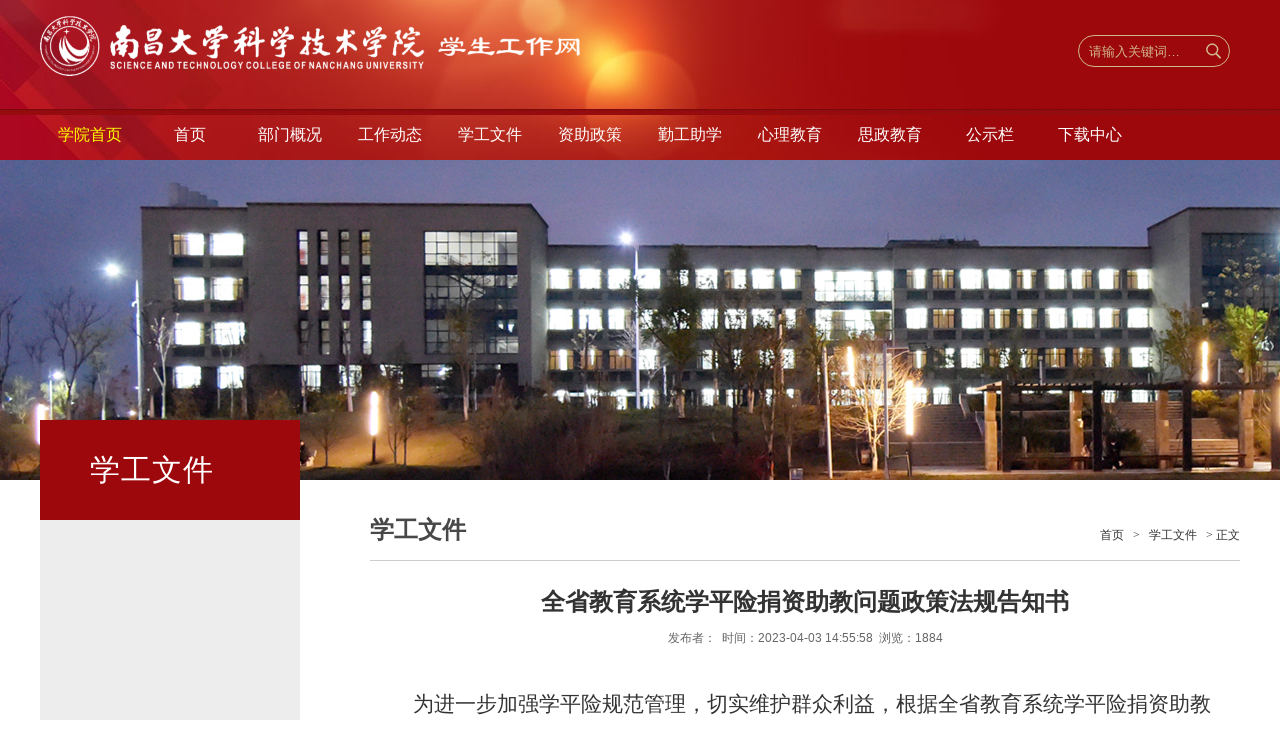

--- FILE ---
content_type: text/html
request_url: https://ncuky.edu.cn/xsgzw/info/1053/2394.htm
body_size: 6679
content:
<!DOCTYPE html>
<html lang="zh-CN">
<head>

<!--防止IE进入怪异模式-->
<meta http-equiv="X-UA-Compatible" content="IE=edge,chrome=1">
<meta charset="utf-8">
<meta name="viewport" content="width=device-width, initial-scale=1">
<meta name="renderer" content="webkit">  <!--让部分国产浏览器默认采用高速模式渲染页面-->

<title>全省教育系统学平险捐资助教问题政策法规告知书-南昌大学科学技术学院学生工作网</title><META Name="keywords" Content="南昌大学科学技术学院学生工作网,学工文件,全省,教育系统,教育系,教育,系统学,系统,捐资助教,捐资,资助,助教,问题,政策法规,政策,法规,告知" />
<META Name="description" Content="为进一步加强学平险规范管理，切实维护群众利益，根据全省教育系统学平险捐资助教问题专项整治工作要求，现将有关政策法规向社会（师生）告知如下：一、鼓励学生及家长投保学平险学平险是专门为在校学生（含在园幼儿）设计的带有公益性质的商业险种，可以让投保学生在发生意外事故后得到更充足、更全面的赔偿。通过推行学平险，能有效防范和转移风险，对于保护学生合法权益，维护学校正常教育教学秩序和社会稳定，构建平安和谐..." />



<link rel="stylesheet" type="text/css" href="../../css/layout.css" />
<script src="../../js/jquery.min.js"></script>
<script type="text/javascript" src="../../js/respond.min.js"></script>
<script type="text/javascript" src="../../js/base.js"></script>
<script type="text/javascript" src="../../js/jquery.SuperSlide.js"></script>

<!--Announced by Visual SiteBuilder 9-->
<link rel="stylesheet" type="text/css" href="../../_sitegray/_sitegray_d.css" />
<script language="javascript" src="../../_sitegray/_sitegray.js"></script>
<!-- CustomerNO:77656262657232307775475053505742000200014e5c -->
<link rel="stylesheet" type="text/css" href="../../content.vsb.css" />
<script type="text/javascript" src="/system/resource/js/vsbscreen.min.js" id="_vsbscreen" devices="pc|pad"></script>
<script type="text/javascript" src="/system/resource/js/counter.js"></script>
<script type="text/javascript">_jsq_(1053,'/content.jsp',2394,1839686807)</script>
</head>
<body>
<div class="head">
    <div class="w1200" style="height:105px;">
        <h1 class="fl">
<!-- 网站logo图片地址请在本组件"内容配置-网站logo"处填写 -->
<a href="../../index.htm" title="学生工作网"><img src="../../images/xsgzwlogo.png" style="width:540px;"></a></h1>
        <div class="fr">
            <span class="te-align fl"><script language="javascript" src="/system/resource/js/dynclicks.js"></script><script language="javascript" src="/system/resource/js/openlink.js"></script></span>
            <div class="search fl"><script type="text/javascript">
    function _nl_ys_check(){
        
        var keyword = document.getElementById('showkeycode203317').value;
        if(keyword==null||keyword==""){
            alert("请输入你要检索的内容！");
            return false;
        }
        if(window.toFF==1)
        {
            document.getElementById("lucenenewssearchkey203317").value = Simplized(keyword );
        }else
        {
            document.getElementById("lucenenewssearchkey203317").value = keyword;            
        }
        var  base64 = new Base64();
        document.getElementById("lucenenewssearchkey203317").value = base64.encode(document.getElementById("lucenenewssearchkey203317").value);
        new VsbFormFunc().disableAutoEnable(document.getElementById("showkeycode203317"));
        return true;
    } 
</script>
<form action="../../ssjgy.jsp?wbtreeid=1053" method="post" id="au2a" name="au2a" onsubmit="return _nl_ys_check()" style="display: inline">
 <input type="hidden" id="lucenenewssearchkey203317" name="lucenenewssearchkey" value=""><input type="hidden" id="_lucenesearchtype203317" name="_lucenesearchtype" value="1"><input type="hidden" id="searchScope203317" name="searchScope" value="1">








<input type="text" class="input fl" name="showkeycode" id="showkeycode203317" placeholder="请输入关键词…">
<input name="search-btn" type="image" class="submit fl" src="../../images/search.png" />



</form><script language="javascript" src="/system/resource/js/base64.js"></script><script language="javascript" src="/system/resource/js/formfunc.js"></script>
</div>
        </div>
    </div>

    <!-- 导航 S -->
            <ul class="nav w1200">
<li id="m1" class="m">
	<h3><a href="http://ncuky.edu.cn/" title="学院首页">学院首页</a></h3>
	
</li>

<li id="m2" class="m">
	<h3><a href="../../index.htm" title="首页">首页</a></h3>
	
</li>

<li id="m3" class="m">
	<h3><a href="../../bmgk.htm" title="部门概况">部门概况</a></h3>
	
</li>

<li id="m4" class="m">
	<h3><a href="../../gzdt.htm" title="工作动态">工作动态</a></h3>
	
</li>

<li id="m5" class="m">
	<h3><a href="../../xgwj.htm" title="学工文件">学工文件</a></h3>
	
</li>

<li id="m6" class="m">
	<h3><a href="../../zzzc.htm" title="资助政策">资助政策</a></h3>
	
</li>

<li id="m7" class="m">
	<h3><a href="../../qgzx.htm" title="勤工助学">勤工助学</a></h3>
	
</li>

<li id="m8" class="m">
	<h3><a href="../../xljy.htm" title="心理教育">心理教育</a></h3>
	
</li>

<li id="m9" class="m">
	<h3><a href="../../szjy.htm" title="思政教育">思政教育</a></h3>
	
</li>

<li id="m10" class="m">
	<h3><a href="../../gsl.htm" title="公示栏">公示栏</a></h3>
	
</li>

<li id="m11" class="m">
	<h3><a href="../../xzzx.htm" title="下载中心">下载中心</a></h3>
	
</li>

</ul>
    <script type="text/javascript"> jQuery(".nav").slide({ type:"menu",  titCell:".m", targetCell:".sub", effect:"slideDown", delayTime:300, triggerTime:100,returnDefault:true  });</script>
    <!-- 导航 E -->
</div>


    
<div class="list-banner">    

	<img src="../../images/list-banner.jpg">


</div>


<div class="mainWrap cleafix">
    <div class="main w1200">
        <div class="left fl">
            <div class="lmcc fl">



学工文件</div>
            <div class="left-list fl">
                <ul>
                </ul>
            </div>
        </div>
        <div class="right fr">
            <div class="local fl">
                <h3>



学工文件</h3>
                <div class="dqwz">
                        <a href="../../index.htm">首页</a>
                >
                <a href="../../xgwj.htm">学工文件</a>
                >
                正文
</div>
            </div>
            <div class="content fl">
<script language="javascript" src="../../_dwr/interface/NewsvoteDWR.js"></script><script language="javascript" src="../../_dwr/engine.js"></script><script language="javascript" src="/system/resource/js/news/newscontent.js"></script><script language="javascript" src="/system/resource/js/ajax.js"></script><form name="_newscontent_fromname">


<div class="content-title fl">
<h3>全省教育系统学平险捐资助教问题政策法规告知书</h3>
<i>发布者：&nbsp;&nbsp;时间：2023-04-03 14:55:58&nbsp;&nbsp;浏览：<script>_showDynClicks("wbnews", 1839686807, 2394)</script></i>
</div>

<div class="content-con fl">
    <div id="vsb_content"><div class="v_news_content">
<p style="text-indent:43px;text-autospace:ideograph-numeric;line-height:39px"><span style="font-family:仿宋_gb2312;font-size:21px">为进一步加强学平险规范管理，切实维护群众利益，根据全省教育系统学平险捐资助教问题专项整治工作要求，现将有关政策法规向社会（师生）告知如下：</span></p>
<p style="text-indent:43px;text-autospace:ideograph-numeric;line-height:39px"><span style="font-family:黑体;font-size:21px">一、鼓励学生及家长投保学平险</span></p>
<p style="text-indent:43px;text-autospace:ideograph-numeric;line-height:39px"><span style="font-family:仿宋_gb2312;font-size:21px">学平险是专门为在校学生（含在园幼儿）设计的带有公益性质的商业险种，可以让投保学生在发生意外事故后得到更充足、更全面的赔偿。通过推行学平险，能有效防范和转移风险，对于保护学生合法权益，维护学校正常教育教学秩序和社会稳定，构建平安和谐校园，办好人民满意的教育具有重要意义。各级教育部门和各级各类学校要认真贯彻国务院办公厅和教育部等部门对加强学校（含幼儿园）安全风险防控体系建设、完善学校安全事故处理机制的有关部署要求，充分认识推行学平险的重要意义，正确宣传保险知识和作用，增强广大师生和家长的保险意识，提升学校安全工作水平。</span></p>
<p style="text-indent:43px;text-autospace:ideograph-numeric;line-height:39px"><span style="font-family:黑体;font-size:21px">二、严格执行学平险有关政策法规</span></p>
<p style="text-indent:43px;text-autospace:ideograph-numeric;line-height:39px"><span style="font-family:仿宋_gb2312;font-size:21px"><span style="font-family:仿宋_GB2312">各级银保监部门和各级教育部门要按照</span><span style="font-family:仿宋_GB2312">“依法监管、市场运作、规范管理、自愿投保”的原则，加强对学平险工作的指导、管理和监督，推动学平险业务依法、合规开展。</span></span></p>
<p style="text-indent:43px;text-autospace:ideograph-numeric;line-height:39px"><span style="font-family:仿宋_gb2312;font-size:21px">各保险公司要严格遵守法律、行政法规以及各项监管规定，一是建立学平险业务销售管理制度，严格执行经银行保险监管部门审批或备案的保险条款和保险费率，以生为本、优惠学生，不得出现侵害投保学生利益的行为；二是保障学生自主选择权，严禁采取任何手段强制学生投保，严禁通过学校、政府部门等指定或限定承保机构，严禁利用职权或其他不正当手段进行不正当竞争；三是切实履行告知义务，将保险条款、保险责任、责任免除等合同相关内容完整、准确告知投保人，严禁欺骗或隐瞒保险合同重要事项；四是加强对合作保险中介机构的管理，不得直接或通过保险中介机构为相关单位或者个人谋取不正当利益，或虚构中介业务套取资金；五是准确记录学平险业务数据，加强客户信息真实性管理，并为客户提供电话、互联网、微信或其他方式的学平险保单信息实时查询服务。</span></p>
<p style="text-indent:43px;text-autospace:ideograph-numeric;line-height:39px"><span style="font-family:仿宋_gb2312;font-size:21px"><span style="font-family:仿宋_GB2312">各级教育部门、各级各类学校和教师要严格落实教育部等五部门《关于</span><span style="font-family:仿宋_GB2312">2015年规范教育收费治理教育乱收费工作的实施意见》（教办〔2015〕6号）中关于“严禁各级各类学校代收商业保险费，不得允许保险公司进校设点推销、销售商业保险”的规定，不得利用职权或其他不当手段干预学平险市场，不得违背自愿原则，采取直接扫码方式指定或限定学生及家长投保特定保险公司、不得为承保机构代收学平险费用并从中获取任何形式的服务报酬，不得再以“防灾防损费”“捐资助教”等形式收取与学平险保费及佣金挂钩的各种费用。</span></span></p>
<p style="text-indent:43px;text-autospace:ideograph-numeric;line-height:39px"><span style="font-family:黑体;font-size:21px">三、认真落实学校安全教育管理职责</span></p>
<p style="text-indent:43px;text-autospace:ideograph-numeric;line-height:39px"><span style="font-family:仿宋_gb2312;font-size:21px">各级教育部门和各级各类学校要牢固树立预防为先的理念，进一步加强学校安全教育和管理工作，落实安全标准，健全管理制度，压实安全责任，完善隐患排查和风险防范机制，健全学生意外事故预防与处理的长效机制。要充分保障学生及家庭的合法权益，坚持学生及家长投保自愿的原则，督促承保机构为学生及家长投保、理赔等提供规范、便捷、周到服务，通过公示栏、公示墙等方式将学平险收费标准、保险合同条款以及理赔咨询、投诉电话等进行公示，主动接受学生、家长和社会的监督。</span></p>
<p style="text-indent:43px;text-autospace:ideograph-numeric;line-height:39px"><span style="font-family:黑体;font-size:21px">四、切实提升学平险服务质效</span></p>
<p style="text-indent:43px;text-autospace:ideograph-numeric;line-height:39px"><span style="font-family:仿宋_gb2312;font-size:21px"><span style="font-family:仿宋_GB2312">从</span><span style="font-family:仿宋_GB2312">2022年秋季学期起，保险公司自主开展或委托保险中介机构开展学平险业务时，应从便利消费者的角度出发，开发或自主选择合作对象的网上自助投保缴费系统，由自愿购买学平险的学生或家长登录自行缴费。学生或家长投保时，各保险公司应当全面告知保险责任、责任免除等重要事项，及时逐一向投保人发放保险单或保险凭证。学生发生意外事故向相应保险公司报案后，承保公司应及时进行现场勘查，核查与保险事故有关的各种证明和资料，并出具理赔意见。对有争议的，通过协商、仲裁、诉讼解决。鼓励支持保险公司开展学平险一站式理赔。有关投保、理赔业务数据，各保险公司应及时、准确、真实反映。</span></span></p>
<p style="text-indent:43px;text-autospace:ideograph-numeric;line-height:39px"><span style="font-family:仿宋_gb2312;font-size:21px"><span style="font-family:仿宋_GB2312">为推动学平险业务阳光操作，充分运用</span><span style="font-family:仿宋_GB2312">“赣服通”全省一体化政务服务平台的集约便民优势，为学生、家长自愿投保学平险提供更充分的选择和更优质的服务，各级教育部门和各级各类学校应提示自愿购买学平险的广大学生、家长可自行登录“赣服通”平台，通过学平险页面自主选择保险公司及其学平险产品，按照保险公司承保要求自助录入投保信息并向保险公司完成投保缴费。</span></span></p>
<p style="text-indent:43px;text-autospace:ideograph-numeric;line-height:39px"><span style="font-family:仿宋_gb2312;font-size:21px">各保险公司要按照重点维护参保人利益、适度兼顾保险人利益以及市场化原则，针对学生这一特殊群体，科学厘定学平险产品费率，加快推进学平险产品改革。鉴于学平险的特殊性，支持鼓励保险公司积极让利消费者，在满足消费者保障需求、覆盖风险成本基础上降低学平险产品费率。</span></p>
<p style="text-indent:43px;text-autospace:ideograph-numeric;line-height:39px"><span style="font-family:仿宋_gb2312;font-size:21px">省教育厅将会同有关部门对开展学平险业务的保险公司履约服务质效组织开展年度综合评价。</span></p>
<p style="text-indent:43px;text-autospace:ideograph-numeric;line-height:39px"><span style="font-family:黑体;font-size:21px">五、严格落实学平险捐资助教资金管理规定</span></p>
<p style="text-indent:43px;text-autospace:ideograph-numeric;line-height:39px"><span style="font-family:仿宋_gb2312;font-size:21px"><span style="font-family:仿宋_GB2312">各地各校必须严格执行《江西教育保险捐资助教资金管理监督办法》，严禁任何单位和个人违反规定，违规收受保险机构利益输送。对顶风违规，继续存在向教育部门实施利益输送的保险机构，一经查实，将列入全省教育保险市场主体</span><span style="font-family:仿宋_GB2312">“黑名单”，并坚决清除出我省教育保险市场。对涉及的违规违纪问题，一律移交纪检监察部门或江西银保监局处理。</span></span></p>
<p style="text-indent:43px;text-autospace:ideograph-numeric;line-height:39px"><br></p>
<p><br></p>
<p style="text-align:right;text-indent:43px;text-autospace:ideograph-numeric;line-height:39px"><span style="font-family:仿宋_gb2312;font-size:21px">2023年4月3日</span></p>
<p><br></p>
</div></div><div id="div_vote_id"></div>
        
    
    </div>    
<div class="content-sxt fl">
 <a href="2412.htm">上一条：南大科院学工字〔2023〕27号 关于组织开展2023年“悦读好时光 书香伴成长”系列活动的通知</a>
    <a href="2372.htm">下一条：南大科院学工字〔2022〕70号 关于做好2021-2022学年学生工作考核的通知</a>
    
</div>
</form>
</div>
        </div>
        
        
    </div>
</div>



<div class="footer">
    <div class="w1200">
        <div class="txt1">
        <!-- 版权内容请在本组件"内容配置-版权"处填写 -->
<p>ICP登记号：<a href="http://www.miibeian.gov.cn" style="color: rgb(255, 255, 255); text-decoration: underline;"><span style="color: rgb(255, 255, 255);"> 赣ICP备05005608号</span></a><span style="color: rgb(255, 255, 255);">&nbsp;&nbsp;&nbsp;</span>&nbsp;&nbsp;&nbsp;&nbsp;&nbsp;版权所有：南昌大学科学技术学院&nbsp; &nbsp; &nbsp; &nbsp; &nbsp; &nbsp; &nbsp;地&nbsp;&nbsp;&nbsp;&nbsp;址：江西省九江共青城市五四大道199号&nbsp; &nbsp; &nbsp; &nbsp; 联系人：宋老师&nbsp; 联系电话：0792-3561055&nbsp; &nbsp; &nbsp; &nbsp; &nbsp;&nbsp;</p>
        <ul>
   <li>
		
   </li>
   <li>
		<a href="javascript:void(0);" title="手机版" onclick="_vsb_multiscreen.setDevice('mobile')" style="color:#fff;">手机版
</a>
   </li>
</ul>
            
        </div>
        
    </div>
</div>
</body>
</html>


--- FILE ---
content_type: text/html;charset=UTF-8
request_url: https://ncuky.edu.cn/system/resource/code/news/click/dynclicks.jsp?clickid=2394&owner=1839686807&clicktype=wbnews
body_size: 121
content:
1884

--- FILE ---
content_type: text/css
request_url: https://ncuky.edu.cn/xsgzw/css/layout.css
body_size: 4477
content:
/*Internet Explorer 10 并没有对 屏幕的宽度 和 视口（viewport）的宽度 进行区分*/
@-ms-viewport       { width: device-width; }
@-o-viewport        { width: device-width; }
@viewport           { width: device-width; }  
/*Internet Explorer 10 并没有对 屏幕的宽度 和 视口（viewport）的宽度 进行区分 end*/
ul,ol,dl,table,th,tr,td,input,textarea,li,a,div,span,em,i,img{ margin:0; padding:0; border:0;}
a:hover{ text-decoration:none;}
li{ list-style:none;}
/*全局样式*/
html, body {width:100%; margin: 0 auto;}
/*= 清除浮动=*/
.clear{clear: both; height:0px; line-height:0px; font-size:0px; overflow:hidden;display: block;}
.clearfix:after { content: ""; display: block; height: 0px;  clear: both; visibility: hidden; font-size:0px;}
/* Hides from IE-mac \*/
* html .clearfix {height: 0%;}
/* End hide from IE-mac */
*+html .clearfix {min-height: 0%;}

/* 针对IE7 */
* + html .clearfix {min-height:0%;}
.fl {float: left;}
.fr {float: right;}


.picter li{width: 20%;
    margin-right: 115px;
    float: left;
    margin-bottom: 30px;
    margin-top: 10px;}
.yin{ float: left;    display: inline-block;    font-size: 15px;    color: #b81109;}

.tu{ float: left;
    color: #a41109;
    font-size: 26px;
    margin-left: 27px;}
 .dan{   width: 50%;
    display: inline-block;
    text-align: left;
    font-size: 15px;
    color: #b81109;
    border-bottom: 1px #ccc solid;
    margin-bottom: 5px;}
 .te-tit{ margin-top: 25px;
    color: #a41109;
    font-size: 26px;
    text-align: left;
    margin-left: 29px;
width: 106px;
    display: inline-block;}



/*原文件配置*/
.w1200{ width:1200px; margin:0 auto;position: relative;display: table;}
body {color:#333; font:12px/20px 'Microsoft YaHei', arial, sans-serif;}
a{ color:#333;text-decoration: none;}
a:hover{color:#89211b;}
.mt20{margin-top: 20px}
.mt30{margin-top: 30px}
.mt50{margin-top: 50px}

em,i{font-style: normal;}

/*纵向居中*/
.v_middle{ vertical-align:middle;}
/*横向居中*/
.te-align{ text-align:center;}
/*相对定位*/
.p_r{ position:relative;}
input::-webkit-input-placeholder{color: #d0b689}
input::-moz-placeholder{color: #d0b689}
input:-moz-placeholder{color: #d0b689}
input:-ms-input-placeholder{color: #d0b689}

.head{height: 160px;background: url(../images/head.jpg) no-repeat center center;}
.head .fr {height: 32px;line-height: 32px;margin-top: 35px}
.head .fr span{display: block;margin-right: 10px;}
.head .fr span{color: #d0b689}
.head .fr span a{color: #d0b689;font-size: 14px;padding: 0 10px}
.head .fr .search{width: 150px;height: 30px;border:1px #d0b689 solid;border-radius: 20px;overflow: hidden;}
.head .fr .search .input{width: 120px;height: 30px;background: none;color: #d0b689;text-indent: 10px; outline:none;}
.head .fr .search .submit{width: 15px;height: 16px; padding:7px 8px 7px 7px; overflow: hidden;text-indent: -99px;}
.nav{height: 40px; margin-top: 10px}
.nav .m{ float:left;  position:relative;height: 40px;}
.nav h3{ float:left;  font-size:100%; font-weight:normal; font-size:16px; height:40px; overflow:hidden;margin-top: 0}
.nav h3 a{ display:block; vertical-align:top;display: block;line-height: 40px;width: 100px;text-align: center;color: #FFF}
.nav .on h3 a{color:#ff0;}
.nav .sub{ display:none;width:133px; padding:5px 0;   position:absolute; left:0px; top:40px; background:#89211b; text-align:center;z-index: 999; }
.nav .sub li{ vertical-align:middle; }
.nav .sub li a{ height:30px; line-height:30px; padding:4px 0;  display:block; color:#fff;   }
.nav .sub li a:hover{ color:#ff0;}


.title{width: 100%;border-bottom: 1px #b2b2b2 dashed;line-height: 50px;height: 50px;font-size: 20px;color: #89211b;padding-bottom: 10px;}
.title img{vertical-align: middle;display: inline-block;margin-right: 10px;}
.title a{display: block;width: 50px;height: 50px;background: url(../images/more.jpg) no-repeat center center;}

.list{width: 100%;display: table;}

.list1{width: 100%;display: table;}
.list1 a{display: block;line-height: 30px;font-size: 14px;height: 30px;overflow: hidden;}

.w860{width: 860px;display: table;}
.w310{width: 310px;}
.w415{width: 415px;display: table;}

.slideBox{ width:560px;max-height: 400px;  position:relative;}
.slideBox .bd{ position:relative;max-height: 400px; z-index:0;overflow:hidden;width: 560px;}
.slideBox .bd li{ zoom:1; vertical-align:middle; }
.slideBox .bd img{ max-width:560px; max-height:400px;}
.slideBox .prev{ position:absolute;display:block; width:35px; height:35px; /*background:#b51014 url(../images/left.png) no-repeat center center;*/right: -18px;bottom: 35px}
.slideBox .next{right:-18px;position:absolute;display:block; width:35px; height:35px; /*background:#9f070b url(../images/right.png) no-repeat center center;*/bottom: 0}
.slideBox .prev:hover,.slideBox .next:hover{background-color: #9f070b}
.slideBox .prevStop{ display:none;  }
.slideBox .nextStop{ display:none;  }

.txt-box{width: 255px;margin-right: 25px;}
.txt-box h3{border-bottom: 1px #cccccc solid;width: 255px;height: 105px;overflow: hidden;margin:0;}
.txt-box h3 span{display: block;width: 70px;height: 105px;border-right: 1px #cccccc solid;margin-right: 15px;position: relative;}
.txt-box h3 span em{display: block;color: #9d080c;font-size: 46px;position: absolute;border-right: 1px #FFF solid;width: 100%;left: 1;top: 25px;height: 40px;line-height: 40px;font-family: Arial}
.txt-box h3 span i{padding-top: 65px;display: block;font-size: 14px;color: #7e7e7e;font-family: Arial;font-weight: normal;line-height: 35px;padding-left: 1px;}
.txt-box h3 a{font-size: 18px;line-height: 30px;margin-top: 15px;height: 60px;overflow: hidden;display: block;}
.txt-box p{line-height: 30px;color: #666;font-size: 14px;height: 210px;overflow: hidden;}
.txt-box .click{text-align: right;width: 100%;line-height: 40px;height: 40px;}
.txt-box .click span{background: url(../images/icon1.png)no-repeat left center;padding-left: 20px;color: #999}

.tou-box{max-height: 400px;background-color: #fafafa}
.tou-list{height: 400px;overflow: hidden;}
.tou-list h3{font-size: 16px;margin: 0}
.tou-list ul{margin-top: 10px;margin-bottom: 35px;}
.tou-list li{line-height: 30px;height: 30px;font-size: 14px;overflow: hidden;background: url(../images/d.jpg) no-repeat left center;padding-left: 15px;}

.yuan{border:1px #f5f5f5 solid;width: 413px;height: 864px;overflow: hidden;}
.yuan h3,.tong h3,.ji h3{margin-top: 25px}
.yuan .pic{margin:0 22px;position: relative;height: 220px;overflow: hidden;}
.yuan .pic img{width: 100%;height: 220px;}
.yuan .pic .txt{background: url(../images/tbg.png);height: 35px;line-height: 35px;color: #FFF;position: absolute;left: 0;bottom: 0;right: 0;text-indent: 15px;}
.yuan dl{margin: 0 22px;}
.yuan dd{height: 90px;width: 100%;overflow: hidden;margin:0;padding-bottom: 20px;margin-top: 20px;border-bottom: 1px #cccccc dotted}
.yuan dd img{width: 150px;height: 90px;}
.yuan dd .txt{padding-left: 165px;}
.yuan dd .txt a{font-size: 15px;display: block;height: 48px;overflow: hidden;line-height: 24px;margin-bottom: 15px;}
.yuan dd .txt .time{line-height: 30px;height: 30px;width: 100%;overflow: hidden;}
.yuan dd .txt .time span{background: url(../images/icon2.png) no-repeat left center;padding-left: 20px;margin-right: 15px;color: #999}
.yuan dd .txt .time em{background: url(../images/icon1.png) no-repeat left center;padding-left: 20px;color: #999}
.yuan dt{width: 100%;display: table;margin-top: 10px}
.ad-box{width:430px;margin-left: -15px;}
.ad-box a{display: block;width: 200px;height: 93px;margin-top: 20px;margin-left: 15px;}

.tong{border:1px #f5f5f5 solid;width: 413px;height: 482px;overflow: hidden;}
.tong h3{margin-bottom: 5px;}
.tong ul{margin: 0 22px;}
.tong ul li a{font-size:15px;}
.ji{border:1px #f5f5f5 solid;width: 413px;height: 585px;overflow: hidden;}
.ji dl{margin: 0 22px;}
.ji dd{height: 90px;width: 100%;overflow: hidden;margin:0;padding-bottom: 20px;margin-top: 20px;border-bottom: 1px #cccccc dotted}
.ji dd img{width: 150px;height: 90px;}

.ji dd .txt a{font-size: 15px;display: block;height: 48px;overflow: hidden;line-height: 24px;margin-bottom: 15px;}
.ji dd .txt .time{line-height: 30px;height: 30px;width: 100%;overflow: hidden;}
.ji dd .txt .time span{background: url(../images/icon2.png) no-repeat left center;padding-left: 20px;margin-right: 15px;color: #999}
.ji dd .txt .time em{background: url(../images/icon1.png) no-repeat left center;padding-left: 20px;color: #999}
.ji dd.bor{border-bottom: 0}

.dian{background-color: #f5f7f6;width: 100%;height: 277px;overflow: hidden;}
.dian h3,.sp h3{margin-top: 25px}
.dian .pic-box{margin:0 20px 0 20px;}
.dian .pic-box img{border:1px #d6d8d7 solid;width: 120px;height: 160px;margin-top: 10px}

.dian .pic-box .txt a{display: block;height: 36px;line-height: 36px;width: 100%;overflow: hidden;font-size: 15px;}

.sp{background-color: #f5f7f6;width: 100%;height: 793px;overflow: hidden;}
.sp ul{margin: 0 22px;width: 266px;display: table;}
.sp li{line-height: 32px;height: 32px;font-size: 15px;}
.sp h4{background: url(../images/line.png) no-repeat center top;margin:15px 10px 0 10px;padding: 20px 5px 0 5px;font-size: 16px;overflow: hidden;line-height: 35px;}
.slidepic{ width:266px; height:180px; overflow:hidden; position:relative;margin:0 22px;}
.slidepic .hd{ height:15px; overflow:hidden;width: 100%;text-align: center;}
.slidepic .hd ul li{margin-right:5px;  width:12px; height:12px; background:#cbc8c8; cursor:pointer;display: inline-block;border-radius: 50%;text-indent: -99px;overflow: hidden;}
.slidepic .hd ul li.on{ background:#9d080c;}
.slidepic .bd{ position:relative; height:140px;width: 100%;margin-bottom: 10px;}
.slidepic .bd li{ zoom:1; vertical-align:middle; }
.slidepic .bd img{ width:100%; height:140px; display:block;  }


.slideTxtBox{ width:1198px; border:1px solid #d6d8d7;margin:30px auto;height: 300px}
.slideTxtBox .hd{ height:30px; line-height:30px; /*background:url(../images/t4.jpg) no-repeat center bottom; */position:relative; text-align:right;margin-top: 10px}
.slideTxtBox .hd ul li{ padding:0 15px; cursor:pointer;display: inline-block;font-size: 14px;}
.slideTxtBox .hd ul li.on{color: #9d080c;font-weight: bold;}
.slideTxtBox .bd ul{}
.slideTxtBox .bd li{ width: 250px;height: 190px;margin:20px 24px 0 24px;font-size:15px;line-height:23px;}
.slideTxtBox .bd li img{width: 250px;height: 160px;}


.footer{background:#9d080c url() no-repeat center center;padding:20px 0;height: 117px;overflow: hidden;color: #FFF}
.footer img{display: inline-block;vertical-align: middle;}
.footer .txt{color: #FFF;font-size: 14px;line-height: 24px;;}
.footer .fl{margin-top: 10px}
.footer a{margin-right: 15px;}




/*页面主体部分*/
.mainWrap{ width: 100%; height: auto; min-width: 1200px; }
.main{ height: auto;}
.mainL{ width: 790px;}
/**/
.mainTop{ width: 100%; height: auto;}
/*内页banner*/
.list-banner{width:100%; height:320px; text-align:center; overflow:hidden;}
.left{width:260px; margin-top:-60px;  position:relative; z-index:100;}
.right{width:870px;margin-top:20px;}
.lmcc{background:#9d080c; height:100px; line-height:100px; color:#fff; padding-left:50px; width:210px; font-size:30px; letter-spacing:1px;}
.left-list{background:#ededed; padding-bottom:200px; padding-top:15px; padding-left:10px; width:250px;}
.left-list li{width:250px; height:46px; line-height:46px; font-size:16px;}
.left-list li a{display:block; padding-left:20px; float:left; width:230px; height:46px; margin-bottom:10px; line-height:46px; color:#333; float:left;}
.left-list li a:hover,.left-current{background:#fff!important; color:#9d080c!important;}
.local{width:100%;height:60px;line-height:60px;border-bottom:1px solid #cecece;}
.local h3{color:#484848; margin:0; font-size:24px; font-weight:bold; float:left;}
.dqwz{float:right; color:#333; font-size:12px; /*background:url() no-repeat left center; */padding-left:16px; font-family:'宋体'}
.dqwz a{color:#333; line-height:70px; padding:0 6px;}

.content,.jj,.list,.pic-list{width:100%; margin:20px 0; min-height:500px;}
.content-title{width:100%; margin:20px 0; text-align:center;}
.content-title h3{width:100%; float:left; display:block; font-size:24px; color:#333; line-height:36px; margin:0;}
.content-title i{margin-top:6px; width:100%; font-style:normal; float:left; display:block; font-size:12px; line-height:24px;color:#666;}
.content-con p,.jj p{display:block; width:100%; line-height:36px; color:#333; font-size:15px; text-indent:2em; margin-bottom:15px;}
.content-sxt{margin-top:30px; border-top:1px solid #e3e3e3; padding-top:15px; line-height:30px; font-size:13px; width:100%;}
.content-sxt a{display:block; width:100%; color:#333;font-size:14px;}

.list{width:870px; margin:20px 0;}
.list li a{ width: 700px; padding-left: 18px; background: url(../images/ico3.png) 0 center no-repeat; font-size: 15px; color: #000; display: block; float: left; white-space: nowrap; text-overflow: ellipsis; overflow: hidden;}
.list li i{ width:130px; font-style:normal; text-align: right; display: block; float: right; font-size: 12px; color: #666;}
.list li a:hover{ background: url(../images/ico3_hov.png) 0 center no-repeat; color: #89211b;}
.dqwz a:hover{color: #89211b;}


.pic li{width:260px; margin-right:45px; float:left; margin-bottom:30px; margin-top:10px;}
.img{width:100%; height:170px; overflow:hidden;}
.img img{width:100%; height:100%;}
.pic li .txt{width:100%; height:36px; line-height:36px; margin-top:10px; color:#333; font-size:14px; text-align:center; overflow:hidden; text-overflow:ellipsis; white-space:nowrap;}
.list li{ width: 100%; height: auto; float: left; height: 36px; line-height: 36px;}
.txt1{width:1200px;margin:0px auto;text-align:center;font-size:14px; }

.foot ul,.foot ul li,.foot p,.foot a,.foot ul li a{display:inline!important;}

.group_list, {
    line-height: 32px;
    color: #333;
}
.group_list ul {
    /* overflow: hidden; */
    padding-top: 24px;
}
.group_list ul li {
    width: 20%;
    float: left;
}
a {
    text-decoration: none;
    color: #000;
}
.group_list ul li div {
    position: relative;
    -webkit-box-sizing: content-box;
    -moz-box-sizing: content-box;
    box-sizing: content-box;
    padding-top: 100%;
    width: 90%;
    margin: 0 auto;
}
.group_list ul li div img {
    position: absolute;
    left: 50%;
    top: 50%;
    max-width: 100%;
    max-height: 100%;
    min-width: 60%;
    -webkit-transform: translate(-50%, -50%);
    -ms-transform: translate(-50%, -50%);
    transform: translate(-50%, -50%);
}
.right fr{
  
    padding: 25px;
    background-color: #fff;
    font-size: 14px;
}
.group_list ul li p {
    text-align: center;
    color: #333;
    padding: 12px 18px;
    line-height: 16px;
    font-size: 14px;
}

--- FILE ---
content_type: application/javascript
request_url: https://ncuky.edu.cn/xsgzw/js/base.js
body_size: 345
content:



 // 解决Internet Explorer 10 并没有对 屏幕的宽度 和 视口（viewport）的宽度 进行区分
  
if (navigator.userAgent.match(/IEMobile\/10\.0/)) {
  var msViewportStyle = document.createElement('style')
  msViewportStyle.appendChild(
    document.createTextNode(
      '@-ms-viewport{width:auto!important}'
    )
  )
  document.querySelector('head').appendChild(msViewportStyle)
}